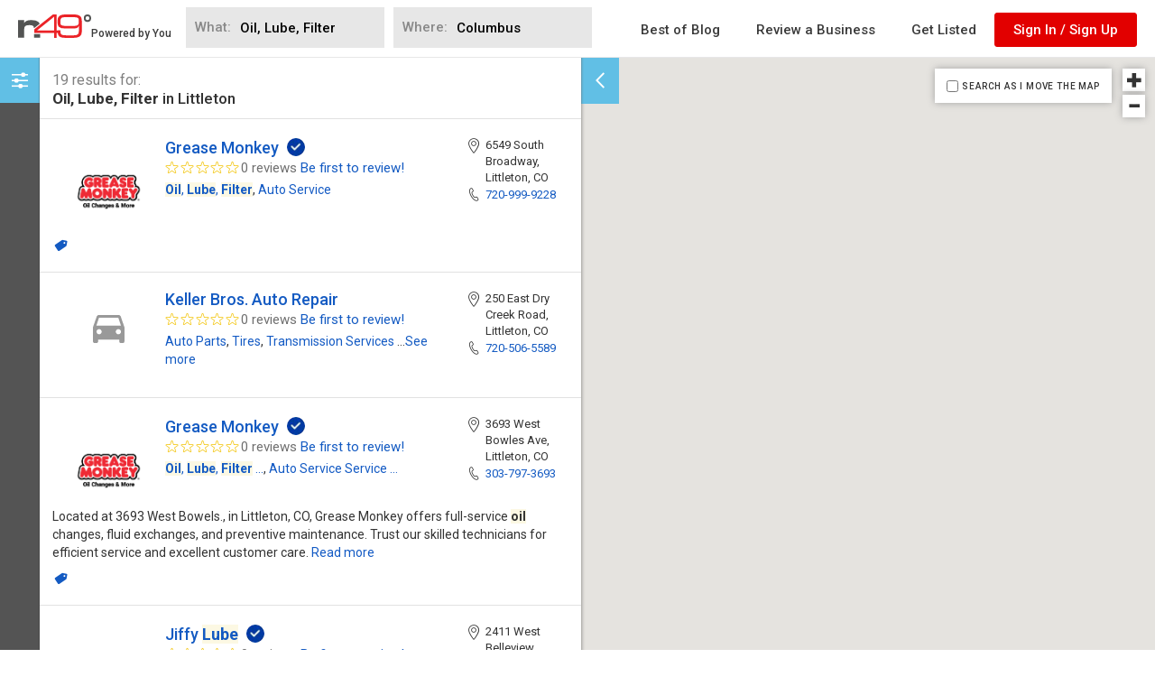

--- FILE ---
content_type: text/html; charset=utf-8
request_url: https://www.google.com/recaptcha/api2/aframe
body_size: 267
content:
<!DOCTYPE HTML><html><head><meta http-equiv="content-type" content="text/html; charset=UTF-8"></head><body><script nonce="-j-7zEZ0OOe5C7wxnsg5mQ">/** Anti-fraud and anti-abuse applications only. See google.com/recaptcha */ try{var clients={'sodar':'https://pagead2.googlesyndication.com/pagead/sodar?'};window.addEventListener("message",function(a){try{if(a.source===window.parent){var b=JSON.parse(a.data);var c=clients[b['id']];if(c){var d=document.createElement('img');d.src=c+b['params']+'&rc='+(localStorage.getItem("rc::a")?sessionStorage.getItem("rc::b"):"");window.document.body.appendChild(d);sessionStorage.setItem("rc::e",parseInt(sessionStorage.getItem("rc::e")||0)+1);localStorage.setItem("rc::h",'1768279182617');}}}catch(b){}});window.parent.postMessage("_grecaptcha_ready", "*");}catch(b){}</script></body></html>

--- FILE ---
content_type: text/x-handlebars-template; charset=UTF-8
request_url: https://www.n49.com/searchapp-static/templates/search-hit-special-offer.hbs
body_size: 307
content:
{{#if specialOffer}}
  <div class="search-hit-special-offer">
    {{#if specialOffer.url}}
      <a href="{{ specialOffer.url }}" target="_blank" rel="noopener">
        <i class="icon-special"></i>
        <span>{{ specialOffer.message }}</span>
      </a>
    {{else}}
      <p>
        <i class="icon-special"></i>
        <span>{{ specialOffer.message }}</span>
      </p>
    {{/if}}
  </div>
{{/if}}


--- FILE ---
content_type: text/x-handlebars-template; charset=UTF-8
request_url: https://www.n49.com/searchapp-static/templates/map-tooltip.hbs
body_size: 2613
content:
<!-- This template should include inline CSS as it's used for tooltips on Google Maps -->
<div class="map-tooptip">
  <div class="map-tooltip-top" style="overflow: hidden; margin-top: 7px;">
    <div class="map-tooltip-top-l pull-left" style="overflow: hidden;">
      <div style="max-width: 200px;">
        <h5><a href="{{ urlPath }}">{{{ name }}}</a></h5>
      </div>
      <div class="map-tooltip-rating" style="font-size: 11px; margin: 8px 0;">
        {{#times fullStars}}
          <i class="icon-fullstar star-icon-any star-active"></i>
        {{/times}}
        {{#times emptyStars}}
          <i class="icon-emptystar star-icon-any star-inactive"></i>
        {{/times}}
        <span style="margin-left: 2px;">{{ reviewCount }} {{ shouldBePlural 'review' reviewCount }}</span>
      </div>
    </div>
    <div class="map-tooltip-top-r pull-right" style="width: 65px;">
      {{#if image}}
        <a href="{{ urlPath }}" style="display: block; margin-left: 5px; width: 55px; text-align:center;">
          <img src="{{ imageNoCrop }}" style="max-width: 55px; max-height: 55px; border-radius: 4px;" />
        </a>
        {{else}}
          {{#if topLevelCategoryIcon}}
            <div class="top-level-category-image-wrap" style="border-radius: 3px; margin-left: 15px; padding: 5px 4px;" >
              {{{ topLevelCategoryIcon }}}
            </div>
          {{else}}
          <!-- {{#randomRGB}}{{/randomRGB}} -->
            <a class="map-tooltip-empty-image"
            style="display: block; width: 55px; height: 45px; background-color: rgb({{rgb}}); margin-left: 5px; border-radius: 4px;"
            href="{{ urlPath }}"></a>
          <!-- <img src="https://maps.googleapis.com/maps/api/streetview?size=96x96&location={{address}}&fov=50"/> -->
          {{/if}}
        <!-- red background needs to be replaced to the one in the search results -->
      {{/if}}
    </div>
  </div>
  <div class="map-tooltip-bottom" style="clear: both; max-width: 300px;">
    <div class="map-tooltip-categories" style="font-size: 11px; margin-bottom: 7px;">
      {{#each shortCategories}}
        {{{ this }}}
      {{/each}}
    </div>
    <div class="map-tooltip-contact" style="font-size: 12px;">
      <div>
        <span style="display: block;">
          <div style="width: 10px; display: inline-block; margin-right: 4px;">
            <i class="icon-address"></i>
          </div>{{ address }}
        </span>
      </div>
      <div>
        <a href="tel:{{ phone }}" style="display: block;">
          <div style="width: 10px; display: inline-block; margin-right: 4px;">
            <i class="icon-phone"></i>
          </div>{{ phone }}
        </a>
      </div>
    </div>
  </div>
</div>


--- FILE ---
content_type: text/x-handlebars-template; charset=UTF-8
request_url: https://www.n49.com/searchapp-static/templates/filter-selected.hbs
body_size: 94
content:
<div class="filter-checkbox-selected">
  <i class="icon-close-btn"></i>
  <span class="filter-checkbox-caption"><span class="filter-name">{{name}}</span> <span>({{total}})</span></span>
</div>


--- FILE ---
content_type: text/x-handlebars-template; charset=UTF-8
request_url: https://www.n49.com/searchapp-static/templates/search-hit-contentlist.hbs
body_size: 793
content:
{{#if this.contentList}}
  <div class="search-hit-contentlist">
    {{#each this.contentList}}
      {{#ifCond this.type '==' 'MENU'}}
        <a class="search-hit-contentlist-item" href="" data-type="MENU">
          <i class="icon-foodmenu"></i> Menu
        </a>
      {{/ifCond}}
      {{#ifCond this.type '==' 'PRODUCTS'}}
        <a class="search-hit-contentlist-item" href="" data-type="PRODUCTS">
          <i class="icon-products"></i> Products
        </a>
      {{/ifCond}}
      {{#ifCond this.type '==' 'BIOS'}}
        <a class="search-hit-contentlist-item" href="" data-type="BIOS">
          <i class="icon-bio"></i> Bio
        </a>
      {{/ifCond}}
      {{#ifCond this.type '==' 'EVENTS'}}
        <a class="search-hit-contentlist-item" href="" data-type="EVENTS">
          <i class="icon-events"></i> Events
        </a>
      {{/ifCond}}
    {{/each}}
  </div>
{{/if}}


--- FILE ---
content_type: text/x-handlebars-template; charset=UTF-8
request_url: https://www.n49.com/searchapp-static/templates/search-suggestion.hbs
body_size: 387
content:
<div class="suggestion default-cursor {{#if last}}suggestion-last{{/if}}" data-index="{{index}}">
  <span class="location-name">{{{hit._highlightResult.location_name.value}}}</span>{{#if hit._highlightResult.location_province.value}}, <span class="location-province">{{{hit._highlightResult.location_province.value}}}</span>{{/if}}{{#if hit._highlightResult.location_country.value}}, <span class="location-country">{{{hit._highlightResult.location_country.value}}}</span>{{/if}}
</div>


--- FILE ---
content_type: text/x-handlebars-template; charset=UTF-8
request_url: https://www.n49.com/searchapp-static/templates/filter-checkbox.hbs
body_size: 110
content:
<div class="filter-checkbox-wrapper">
  <div class="filter-checkbox-check pull-left"></div>
  <div class="filter-checkbox-caption pull-left">{{name}} <span class="checkbox-val">({{total}})</span></div>
</div>
